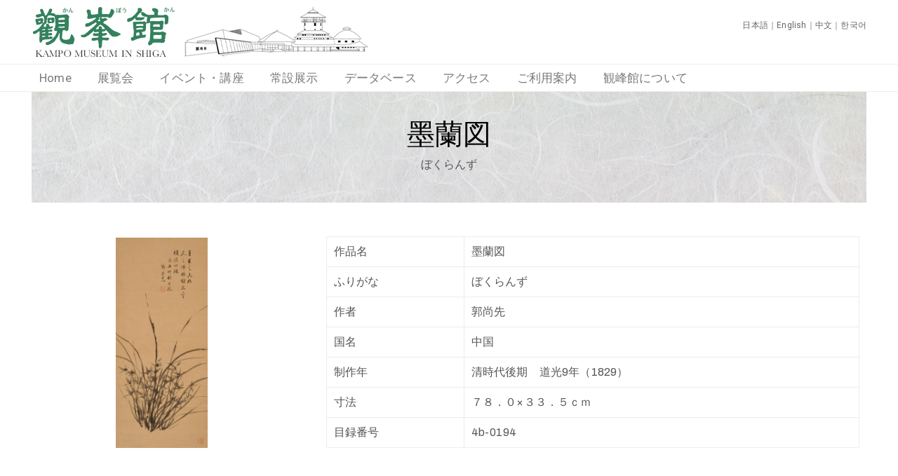

--- FILE ---
content_type: text/css
request_url: https://kampokan.com/kp/wp-content/uploads/elementor/css/post-4829.css?ver=1747897335
body_size: 5394
content:
.elementor-4829 .elementor-element.elementor-element-0e7df1f > .elementor-container > .elementor-row > .elementor-column > .elementor-column-wrap > .elementor-widget-wrap{align-content:center;align-items:center;}.elementor-4829 .elementor-element.elementor-element-208efad .ova_logo img.desk-logo{width:207px;}.elementor-4829 .elementor-element.elementor-element-208efad .ova_logo img.mobile-logo{width:135px;}.elementor-4829 .elementor-element.elementor-element-208efad .ova_logo img.logo-fixed{width:135px;}.elementor-4829 .elementor-element.elementor-element-6df5959 .ova_nav_canvas ul.menu{justify-content:flex-end;align-items:flex-end;}.elementor-4829 .elementor-element.elementor-element-6df5959 .ova_nav_canvas .dropdown-menu{min-width:13rem;}.elementor-4829 .elementor-element.elementor-element-6df5959 .ova_nav_canvas ul.menu .dropdown-menu li a{padding:5px 15px 5px 15px;}.elementor-4829 .elementor-element.elementor-element-6df5959 > .elementor-widget-container{padding:0px 20px 0px 0px;}.elementor-4829 .elementor-element.elementor-element-6df5959{width:auto;max-width:auto;align-self:center;}.elementor-4829 .elementor-element.elementor-element-2f86ea9 > .elementor-container > .elementor-row > .elementor-column > .elementor-column-wrap > .elementor-widget-wrap{align-content:center;align-items:center;}.elementor-4829 .elementor-element.elementor-element-2f86ea9{border-style:solid;border-width:0px 0px 1px 0px;border-color:#eeeeee;transition:background 0.3s, border 0.3s, border-radius 0.3s, box-shadow 0.3s;padding:5px 0px 5px 0px;}.elementor-4829 .elementor-element.elementor-element-2f86ea9 > .elementor-background-overlay{transition:background 0.3s, border-radius 0.3s, opacity 0.3s;}.elementor-4829 .elementor-element.elementor-element-83831f6 > .elementor-element-populated > .elementor-widget-wrap{padding:0px 0px 0px 0px;}.elementor-4829 .elementor-element.elementor-element-b10c538 .ova_logo img.desk-logo{width:484px;}.elementor-4829 .elementor-element.elementor-element-b10c538 .ova_logo img.mobile-logo{width:363px;}.elementor-4829 .elementor-element.elementor-element-b10c538 .ova_logo img.logo-fixed{width:135px;}.elementor-4829 .elementor-element.elementor-element-b10c538 > .elementor-widget-container{padding:0px 0px 0px 0px;}.elementor-4829 .elementor-element.elementor-element-9a53279.elementor-column > .elementor-column-wrap > .elementor-widget-wrap{justify-content:flex-end;}.elementor-4829 .elementor-element.elementor-element-9a53279 > .elementor-element-populated > .elementor-widget-wrap{padding:0px 0px 0px 0px;}.elementor-4829 .elementor-element.elementor-element-6dd4e01{text-align:right;}.elementor-4829 .elementor-element.elementor-element-a470c75 .ova_social {text-align:right;}.elementor-4829 .elementor-element.elementor-element-a470c75 .ova_social .content{text-align:right;}.elementor-4829 .elementor-element.elementor-element-5f59b59 > .elementor-container > .elementor-row > .elementor-column > .elementor-column-wrap > .elementor-widget-wrap{align-content:center;align-items:center;}.elementor-4829 .elementor-element.elementor-element-5f59b59{border-style:solid;border-width:0px 0px 1px 0px;border-color:#eeeeee;transition:background 0.3s, border 0.3s, border-radius 0.3s, box-shadow 0.3s;}.elementor-4829 .elementor-element.elementor-element-5f59b59 > .elementor-background-overlay{transition:background 0.3s, border-radius 0.3s, opacity 0.3s;}.elementor-4829 .elementor-element.elementor-element-a6fc1bd > .elementor-element-populated > .elementor-widget-wrap{padding:0px 0px 0px 10px;}.elementor-4829 .elementor-element.elementor-element-0455d54 .ova_nav ul.menu{flex-direction:row;justify-content:flex-start;align-items:flex-start;}.elementor-4829 .elementor-element.elementor-element-0455d54 .ova_nav ul.menu > li > a{padding:5px 15px 5px 0px;}.elementor-4829 .elementor-element.elementor-element-0455d54 .ova_nav ul.menu > li > a:hover{color:#c1b696;}.elementor-4829 .elementor-element.elementor-element-0455d54 .ova_nav ul.menu > li.active>a{color:#c1b696;}.elementor-4829 .elementor-element.elementor-element-0455d54 .ova_nav .dropdown-menu{min-width:13rem;}.elementor-4829 .elementor-element.elementor-element-0455d54 .ova_nav ul.menu .dropdown-menu li a{padding:5px 15px 5px 15px;}.elementor-4829 .elementor-element.elementor-element-0455d54 > .elementor-widget-container{margin:0px 0px 0px 0px;padding:0px 0px 0px 0px;}.elementor-4829 .elementor-element.elementor-element-bfbb80e.elementor-column > .elementor-column-wrap > .elementor-widget-wrap{justify-content:flex-end;}.elementor-4829 .elementor-element.elementor-element-d03b73f .ova_nav_canvas ul.menu{justify-content:flex-end;align-items:flex-end;}.elementor-4829 .elementor-element.elementor-element-d03b73f .ova_nav_canvas .dropdown-menu{min-width:13rem;}.elementor-4829 .elementor-element.elementor-element-d03b73f .ova_nav_canvas ul.menu .dropdown-menu li a{padding:5px 15px 5px 15px;}.elementor-4829 .elementor-element.elementor-element-d03b73f > .elementor-widget-container{padding:0px 20px 0px 0px;}.elementor-4829 .elementor-element.elementor-element-d03b73f{width:auto;max-width:auto;align-self:center;}@media(min-width:768px){.elementor-4829 .elementor-element.elementor-element-a6fc1bd{width:80%;}.elementor-4829 .elementor-element.elementor-element-bfbb80e{width:20%;}}@media(max-width:767px){.elementor-4829 .elementor-element.elementor-element-1fe97be{width:50%;}.elementor-4829 .elementor-element.elementor-element-3e4e66e{width:50%;}}